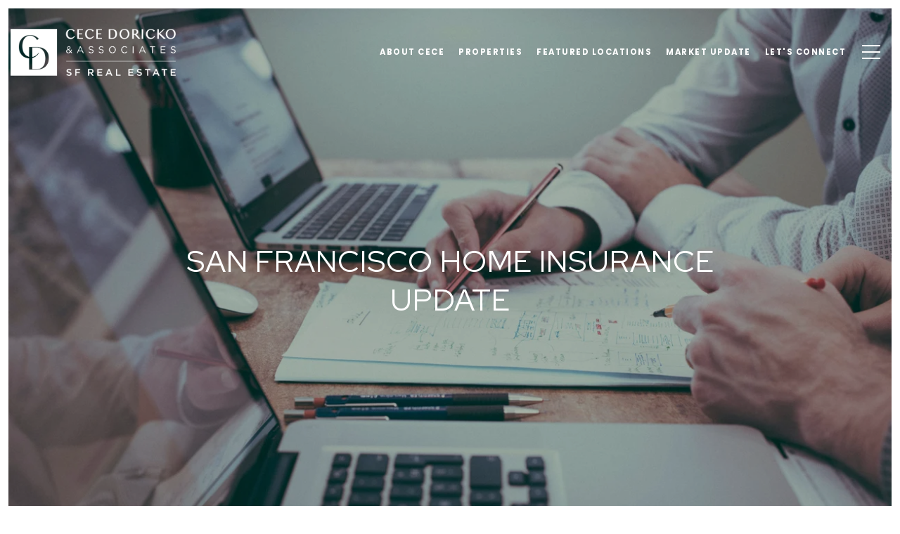

--- FILE ---
content_type: application/javascript; charset=UTF-8
request_url: https://cecedoricko.com/cdn-cgi/challenge-platform/h/b/scripts/jsd/d251aa49a8a3/main.js?
body_size: 9184
content:
window._cf_chl_opt={AKGCx8:'b'};~function(N6,Yy,Yg,Yb,Ys,YW,Yw,Yi,Yp,N1){N6=x,function(Y,N,Ni,N5,R,B){for(Ni={Y:350,N:338,R:222,B:273,f:294,l:425,E:435,n:432,d:360,h:345},N5=x,R=Y();!![];)try{if(B=-parseInt(N5(Ni.Y))/1+parseInt(N5(Ni.N))/2+-parseInt(N5(Ni.R))/3+-parseInt(N5(Ni.B))/4*(-parseInt(N5(Ni.f))/5)+-parseInt(N5(Ni.l))/6*(-parseInt(N5(Ni.E))/7)+parseInt(N5(Ni.n))/8*(-parseInt(N5(Ni.d))/9)+parseInt(N5(Ni.h))/10,N===B)break;else R.push(R.shift())}catch(f){R.push(R.shift())}}(L,578753),Yy=this||self,Yg=Yy[N6(426)],Yb=function(Ru,Rj,RI,RW,Rs,RP,RO,RF,RK,N7,N,R,B,f){return Ru={Y:362,N:454,R:409},Rj={Y:327,N:320,R:398,B:265,f:437,l:400,E:261,n:442,d:263,h:327,K:300,v:372,S:437,Q:449,z:342,C:413,H:445,m:440,Z:327,V:259,o:263,G:365},RI={Y:396,N:370,R:417,B:398,f:336,l:263,E:342,n:423,d:254,h:295,K:232,v:263},RW={Y:423},Rs={Y:306,N:279,R:413,B:276,f:261,l:336,E:259,n:334,d:385,h:247,K:385,v:247,S:354,Q:428,z:400,C:423,H:263,m:212,Z:313,V:220,o:423,G:261,T:327,k:388,F:364,O:263,P:327,U:334,y:385,g:396,b:444,s:368,W:423,I:376,j:263,i:423,A:388,c:383,J:263,X:423,D:323,e:327,a:210,M:210,t0:295,t1:445,t2:263,t3:398,t4:261,t5:290,t6:263,t7:440},RP={Y:382},RO={Y:455,N:209},RF={Y:407,N:414,R:213,B:259,f:252,l:428,E:334,n:385,d:247,h:269,K:423,v:330,S:263,Q:423,z:250,C:284,H:351,m:230,Z:245,V:423,o:248,G:377,T:263,k:257,F:327,O:458,P:278,U:327},RK={Y:388},N7=N6,N={'xqDyu':function(l,E){return l|E},'XSfFX':function(l,E){return l<<E},'Ibhbw':N7(Ru.Y),'cUvoJ':function(l,E){return l<E},'BRbLi':function(l){return l()},'wQPev':function(l,E){return E!==l},'iuqIw':function(l,E){return E==l},'HaMom':function(l,E){return l(E)},'BmQif':function(l,E){return l>E},'aaWJe':function(l,E){return l&E},'KFWuO':function(l,E){return E|l},'imuHk':function(l,E){return l&E},'JndOt':function(l,E){return l!==E},'UmSdB':function(l,E){return l-E},'TTPpI':function(l,E){return l<E},'qKjKB':function(l,E){return E|l},'Hnvnl':function(l,E){return l<<E},'vnYui':function(l,E){return l-E},'TBBoT':function(l,E){return l==E},'BCXgF':function(l,E){return l-E},'unoLC':function(l,E){return l(E)},'hDYUC':function(l,E){return l>E},'tVXyS':function(l,E){return E&l},'VXaeA':function(l,E){return E&l},'LYmlE':function(l,E){return l*E},'FUUUv':function(l,E){return l&E},'tmJEB':function(l,E){return l(E)},'nyZiQ':function(l,E){return E!=l},'fYXfL':function(l,E){return l==E},'wvexu':function(l,E){return l==E},'aPrDF':function(l,E){return l+E}},R=String[N7(Ru.N)],B={'h':function(l,RT,Ro,RZ,Rz,Rn,Nt,E){return RT={Y:303},Ro={Y:349},RZ={Y:291},Rz={Y:321},Rn={Y:340},Nt=N7,E={'qOOWD':function(n,d){return n>d},'OYHOG':function(n,d,N8){return N8=x,N[N8(Rn.Y)](n,d)},'nxfmq':function(n,d){return n<<d},'kwcNQ':function(n,d){return n-d},'vcTKQ':function(n,d,N9){return N9=x,N[N9(RK.Y)](n,d)},'OzdkW':function(n,d){return n==d},'ZGblG':Nt(RO.Y),'PXVOU':N[Nt(RO.N)]},null==l?'':B.g(l,6,function(n,RV,Rm,RC,RS,Nl,d,K,S,Q){if(RV={Y:291},Rm={Y:303},RC={Y:319},RS={Y:219},Nl=Nt,d={'FXfhw':function(h,K,Nr){return Nr=x,E[Nr(RS.Y)](h,K)},'Kkbvm':function(h,K){return h<K},'ZXnNg':function(h,K,NL){return NL=x,E[NL(Rz.Y)](h,K)},'fXrlr':function(h,K,Nx){return Nx=x,E[Nx(RC.Y)](h,K)},'UMXDz':function(h,K){return h&K},'KdYTv':function(h,K,NY){return NY=x,E[NY(Rm.Y)](h,K)},'gMdbR':function(h,K,NN){return NN=x,E[NN(RZ.Y)](h,K)},'weSTu':function(h,K,NR){return NR=x,E[NR(RV.Y)](h,K)},'RMdZD':function(h,K,NB){return NB=x,E[NB(Ro.Y)](h,K)},'evPjd':function(h,K){return h==K},'oYVdu':function(h,K,Nf){return Nf=x,E[Nf(RT.Y)](h,K)},'iCZda':function(h,K){return h(K)}},E[Nl(RF.Y)]!==E[Nl(RF.N)])return Nl(RF.R)[Nl(RF.B)](n);else for(K=Nl(RF.f)[Nl(RF.l)]('|'),S=0;!![];){switch(K[S++]){case'0':if(ti[Nl(RF.E)][Nl(RF.n)][Nl(RF.d)](tA,tp)){if(d[Nl(RF.h)](256,Ld[Nl(RF.K)](0))){for(xK=0;d[Nl(RF.v)](xv,xS);xz<<=1,xC==xH-1?(xm=0,xZ[Nl(RF.S)](xV(xo)),xG=0):xT++,xQ++);for(Q=xk[Nl(RF.Q)](0),xF=0;8>xO;xU=d[Nl(RF.z)](d[Nl(RF.C)](xy,1),d[Nl(RF.H)](Q,1)),xg==d[Nl(RF.m)](xb,1)?(xs=0,xW[Nl(RF.S)](xI(xj)),xu=0):xw++,Q>>=1,xP++);}else{for(Q=1,xi=0;d[Nl(RF.v)](xA,xp);xJ=d[Nl(RF.Z)](xX,1)|Q,xD==xq-1?(xe=0,xa[Nl(RF.S)](xM(Y0)),Y1=0):Y2++,Q=0,xc++);for(Q=Y3[Nl(RF.V)](0),Y4=0;16>Y5;Y7=d[Nl(RF.o)](Y8,1)|1.76&Q,d[Nl(RF.G)](Y9,Yt-1)?(Yr=0,YL[Nl(RF.T)](Yx(YY)),YN=0):YR++,Q>>=1,Y6++);}xR--,d[Nl(RF.k)](0,xB)&&(xf=xl[Nl(RF.F)](2,xE),xn++),delete xd[xh]}else for(Q=rX[rD],rq=0;re<ra;L0=d[Nl(RF.o)](L1,1)|1&Q,L2==d[Nl(RF.O)](L3,1)?(L4=0,L5[Nl(RF.S)](L6(L7)),L8=0):L9++,Q>>=1,rM++);continue;case'1':Lt--;continue;case'2':LR[LB]=Lf++;continue;case'3':Ll=d[Nl(RF.P)](LE,Ln);continue;case'4':d[Nl(RF.k)](0,Lr)&&(LL=Lx[Nl(RF.U)](2,LY),LN++);continue}break}})},'g':function(E,K,S,Rb,Ry,RU,Nh,Q,z,C,H,Z,V,o,G,T,F,O,P,A,U,y,s,W,I){if(Rb={Y:312,N:292,R:287,B:218,f:210,l:389},Ry={Y:382},RU={Y:306},Nh=N7,Q={'THPVp':function(j,NE){return NE=x,N[NE(RP.Y)](j)},'aften':function(j,i,Nn){return Nn=x,N[Nn(RU.Y)](j,i)},'alCsh':function(j,Nd){return Nd=x,N[Nd(Ry.Y)](j)}},N[Nh(Rs.Y)](Nh(Rs.N),Nh(Rs.N)))return N[Nh(Rs.R)](R[Nh(Rs.B)](),B);else{if(N[Nh(Rs.f)](null,E))return'';for(C={},H={},Z='',V=2,o=3,G=2,T=[],F=0,O=0,P=0;P<E[Nh(Rs.l)];P+=1)if(U=E[Nh(Rs.E)](P),Object[Nh(Rs.n)][Nh(Rs.d)][Nh(Rs.h)](C,U)||(C[U]=o++,H[U]=!0),y=Z+U,Object[Nh(Rs.n)][Nh(Rs.K)][Nh(Rs.v)](C,y))Z=y;else for(s=Nh(Rs.S)[Nh(Rs.Q)]('|'),W=0;!![];){switch(s[W++]){case'0':V--;continue;case'1':Z=N[Nh(Rs.z)](String,U);continue;case'2':if(Object[Nh(Rs.n)][Nh(Rs.d)][Nh(Rs.v)](H,Z)){if(256>Z[Nh(Rs.C)](0)){for(z=0;z<G;F<<=1,O==K-1?(O=0,T[Nh(Rs.H)](S(F)),F=0):O++,z++);for(I=Z[Nh(Rs.C)](0),z=0;N[Nh(Rs.m)](8,z);F=F<<1|N[Nh(Rs.Z)](I,1),O==K-1?(O=0,T[Nh(Rs.H)](N[Nh(Rs.z)](S,F)),F=0):O++,I>>=1,z++);}else{for(I=1,z=0;z<G;F=N[Nh(Rs.V)](F<<1,I),N[Nh(Rs.f)](O,K-1)?(O=0,T[Nh(Rs.H)](S(F)),F=0):O++,I=0,z++);for(I=Z[Nh(Rs.o)](0),z=0;16>z;F=F<<1|1.83&I,N[Nh(Rs.G)](O,K-1)?(O=0,T[Nh(Rs.H)](S(F)),F=0):O++,I>>=1,z++);}V--,V==0&&(V=Math[Nh(Rs.T)](2,G),G++),delete H[Z]}else for(I=C[Z],z=0;z<G;F=N[Nh(Rs.k)](F,1)|N[Nh(Rs.F)](I,1),K-1==O?(O=0,T[Nh(Rs.O)](S(F)),F=0):O++,I>>=1,z++);continue;case'3':C[y]=o++;continue;case'4':0==V&&(V=Math[Nh(Rs.P)](2,G),G++);continue}break}if(Z!==''){if(Object[Nh(Rs.U)][Nh(Rs.y)][Nh(Rs.h)](H,Z)){if(N[Nh(Rs.g)](Nh(Rs.b),Nh(Rs.s))){if(256>Z[Nh(Rs.W)](0)){for(z=0;z<G;F<<=1,O==N[Nh(Rs.I)](K,1)?(O=0,T[Nh(Rs.j)](S(F)),F=0):O++,z++);for(I=Z[Nh(Rs.i)](0),z=0;8>z;F=N[Nh(Rs.A)](F,1)|1&I,K-1==O?(O=0,T[Nh(Rs.j)](S(F)),F=0):O++,I>>=1,z++);}else{for(I=1,z=0;N[Nh(Rs.c)](z,G);F=F<<1.2|I,O==N[Nh(Rs.I)](K,1)?(O=0,T[Nh(Rs.J)](S(F)),F=0):O++,I=0,z++);for(I=Z[Nh(Rs.X)](0),z=0;16>z;F=N[Nh(Rs.D)](F<<1,N[Nh(Rs.F)](I,1)),K-1==O?(O=0,T[Nh(Rs.J)](S(F)),F=0):O++,I>>=1,z++);}V--,0==V&&(V=Math[Nh(Rs.e)](2,G),G++),delete H[Z]}else A=S[Nh(Rs.a)]||function(){},E[Nh(Rs.M)]=function(NK){NK=Nh,Q[NK(Rb.Y)](A),Q[NK(Rb.N)](A[NK(Rb.R)],NK(Rb.B))&&(Q[NK(Rb.f)]=A,Q[NK(Rb.l)](z))}}else for(I=C[Z],z=0;z<G;F=N[Nh(Rs.t0)](F,1)|1.38&I,O==N[Nh(Rs.t1)](K,1)?(O=0,T[Nh(Rs.t2)](S(F)),F=0):O++,I>>=1,z++);V--,N[Nh(Rs.t3)](0,V)&&G++}for(I=2,z=0;z<G;F=N[Nh(Rs.D)](F<<1,1.53&I),N[Nh(Rs.t4)](O,K-1)?(O=0,T[Nh(Rs.H)](S(F)),F=0):O++,I>>=1,z++);for(;;)if(F<<=1,O==N[Nh(Rs.t5)](K,1)){T[Nh(Rs.t6)](S(F));break}else O++;return T[Nh(Rs.t7)]('')}},'j':function(l,Nv){if(Nv=N7,N[Nv(RI.Y)](Nv(RI.N),Nv(RI.R)))return N[Nv(RI.B)](null,l)?'':N[Nv(RI.B)]('',l)?null:B.i(l[Nv(RI.f)],32768,function(E,NS){return NS=Nv,l[NS(RW.Y)](E)});else{for(j=1,i=0;A<c;X=D<<1|e,a==M-1?(t0=0,t1[Nv(RI.l)](N[Nv(RI.E)](t2,t3)),t4=0):t5++,t6=0,J++);for(t7=t8[Nv(RI.n)](0),t9=0;N[Nv(RI.d)](16,tt);tL=N[Nv(RI.h)](tx,1)|N[Nv(RI.K)](tY,1),N[Nv(RI.B)](tN,tR-1)?(tB=0,tf[Nv(RI.v)](tl(tE)),tn=0):td++,th>>=1,tr++);}},'i':function(E,K,S,NQ,Q,z,C,H,Z,V,o,G,T,F,O,P,y,U){for(NQ=N7,Q=[],z=4,C=4,H=3,Z=[],G=S(0),T=K,F=1,V=0;3>V;Q[V]=V,V+=1);for(O=0,P=Math[NQ(Rj.Y)](2,2),o=1;o!=P;U=N[NQ(Rj.N)](G,T),T>>=1,N[NQ(Rj.R)](0,T)&&(T=K,G=S(F++)),O|=N[NQ(Rj.B)](0<U?1:0,o),o<<=1);switch(O){case 0:for(O=0,P=Math[NQ(Rj.Y)](2,8),o=1;o!=P;U=N[NQ(Rj.f)](G,T),T>>=1,0==T&&(T=K,G=N[NQ(Rj.l)](S,F++)),O|=o*(0<U?1:0),o<<=1);y=R(O);break;case 1:for(O=0,P=Math[NQ(Rj.Y)](2,16),o=1;o!=P;U=T&G,T>>=1,N[NQ(Rj.E)](0,T)&&(T=K,G=S(F++)),O|=o*(0<U?1:0),o<<=1);y=N[NQ(Rj.n)](R,O);break;case 2:return''}for(V=Q[3]=y,Z[NQ(Rj.d)](y);;){if(F>E)return'';for(O=0,P=Math[NQ(Rj.h)](2,H),o=1;N[NQ(Rj.K)](o,P);U=G&T,T>>=1,N[NQ(Rj.v)](0,T)&&(T=K,G=S(F++)),O|=(0<U?1:0)*o,o<<=1);switch(y=O){case 0:for(O=0,P=Math[NQ(Rj.Y)](2,8),o=1;P!=o;U=N[NQ(Rj.S)](G,T),T>>=1,N[NQ(Rj.Q)](0,T)&&(T=K,G=N[NQ(Rj.z)](S,F++)),O|=(N[NQ(Rj.C)](0,U)?1:0)*o,o<<=1);Q[C++]=R(O),y=N[NQ(Rj.H)](C,1),z--;break;case 1:for(O=0,P=Math[NQ(Rj.Y)](2,16),o=1;o!=P;U=G&T,T>>=1,T==0&&(T=K,G=S(F++)),O|=(0<U?1:0)*o,o<<=1);Q[C++]=R(O),y=C-1,z--;break;case 2:return Z[NQ(Rj.m)]('')}if(0==z&&(z=Math[NQ(Rj.Z)](2,H),H++),Q[y])y=Q[y];else if(y===C)y=V+V[NQ(Rj.V)](0);else return null;Z[NQ(Rj.o)](y),Q[C++]=N[NQ(Rj.G)](V,y[NQ(Rj.V)](0)),z--,V=y,N[NQ(Rj.R)](0,z)&&(z=Math[NQ(Rj.Y)](2,H),H++)}}},f={},f[N7(Ru.R)]=B.h,f}(),Ys={},Ys[N6(450)]='o',Ys[N6(238)]='s',Ys[N6(322)]='u',Ys[N6(227)]='z',Ys[N6(371)]='n',Ys[N6(298)]='I',Ys[N6(251)]='b',YW=Ys,Yy[N6(317)]=function(Y,N,R,B,B8,B7,B6,Nm,E,K,S,Q,z,C,H){if(B8={Y:243,N:369,R:233,B:225,f:357,l:430,E:353,n:419,d:430,h:272,K:460,v:336,S:339,Q:301,z:359,C:441,H:386},B7={Y:448,N:336,R:314,B:421,f:386},B6={Y:363,N:280,R:439,B:334,f:385,l:247,E:263,n:240},Nm=N6,E={'HcDzK':Nm(B8.Y),'AfVfl':function(Z,V){return V!==Z},'mrKnZ':Nm(B8.N),'xPkps':function(Z,V){return Z===V},'QGJmC':function(Z,V){return Z+V},'hRPGl':function(Z,V){return V===Z},'vJHCF':function(Z,V,o){return Z(V,o)}},null===N||N===void 0)return B;for(K=Yu(N),Y[Nm(B8.R)][Nm(B8.B)]&&(K=K[Nm(B8.f)](Y[Nm(B8.R)][Nm(B8.B)](N))),K=Y[Nm(B8.l)][Nm(B8.E)]&&Y[Nm(B8.n)]?Y[Nm(B8.d)][Nm(B8.E)](new Y[(Nm(B8.n))](K)):function(Z,NV,V){for(NV=Nm,Z[NV(B7.Y)](),V=0;V<Z[NV(B7.N)];E[NV(B7.R)](Z[V],Z[V+1])?Z[NV(B7.B)](E[NV(B7.f)](V,1),1):V+=1);return Z}(K),S='nAsAaAb'.split('A'),S=S[Nm(B8.h)][Nm(B8.K)](S),Q=0;Q<K[Nm(B8.v)];z=K[Q],C=Yj(Y,N,z),S(C)?(H='s'===C&&!Y[Nm(B8.S)](N[z]),E[Nm(B8.Q)](Nm(B8.z),R+z)?E[Nm(B8.C)](h,R+z,C):H||h(R+z,N[z])):h(E[Nm(B8.H)](R,z),C),Q++);return B;function h(Z,V,NZ){NZ=Nm,E[NZ(B6.Y)](NZ(B6.N),E[NZ(B6.R)])?(Object[NZ(B6.B)][NZ(B6.f)][NZ(B6.l)](B,V)||(B[V]=[]),B[V][NZ(B6.E)](Z)):N(E[NZ(B6.n)])}},Yw=N6(401)[N6(428)](';'),Yi=Yw[N6(272)][N6(460)](Yw),Yy[N6(297)]=function(Y,N,BY,No,R,B,l,E,n){for(BY={Y:461,N:336,R:271,B:336,f:361,l:208,E:275,n:263,d:308,h:288},No=N6,R={'ZnHXR':function(h,K){return h<K},'IkIud':function(h,K){return K===h},'qxJXd':function(h,K){return h(K)},'uYuPi':function(h,K){return h+K}},B=Object[No(BY.Y)](N),l=0;l<B[No(BY.N)];l++)if(E=B[l],E==='f'&&(E='N'),Y[E]){for(n=0;R[No(BY.R)](n,N[B[l]][No(BY.B)]);R[No(BY.f)](-1,Y[E][No(BY.l)](N[B[l]][n]))&&(R[No(BY.E)](Yi,N[B[l]][n])||Y[E][No(BY.n)](R[No(BY.d)]('o.',N[B[l]][n]))),n++);}else Y[E]=N[B[l]][No(BY.h)](function(h){return'o.'+h})},Yp=null,N1=N0(),N3();function Yj(Y,N,R,Ra,NC,B,l,K,E){B=(Ra={Y:450,N:424,R:408,B:277,f:224,l:266,E:405,n:260,d:282,h:367,K:246,v:337,S:335,Q:236,z:328,C:416,H:408,m:366,Z:416,V:412,o:263,G:358,T:423,k:311,F:285,O:341,P:387,U:412,y:430,g:394,b:289,s:289,W:328},NC=N6,{'MhGkJ':function(n,h){return n-h},'VyXCH':function(n,h){return n(h)},'QHKZv':function(n,h){return n>h},'oCgfw':function(n,h){return h|n},'ddGmP':function(n,h){return n&h},'xnQCz':function(n,h){return n==h},'ndlrI':NC(Ra.Y),'yHPKn':NC(Ra.N),'AWhRn':NC(Ra.R),'itACG':function(n,h){return n===h}});try{l=N[R]}catch(n){if(NC(Ra.B)!==NC(Ra.f))return'i';else K={},K[NC(Ra.l)]=NC(Ra.E),K[NC(Ra.n)]=n.r,K[NC(Ra.d)]=NC(Ra.h),K[NC(Ra.K)]=l,B[NC(Ra.v)][NC(Ra.S)](K,'*')}if(null==l)return void 0===l?'u':'x';if(B[NC(Ra.Q)]==typeof l)try{if(B[NC(Ra.z)]==typeof l[NC(Ra.C)]){if(NC(Ra.H)===B[NC(Ra.m)])return l[NC(Ra.Z)](function(){}),'p';else{for(Y=0;s<W;j<<=1,i==B[NC(Ra.V)](A,1)?(R=0,J[NC(Ra.o)](B[NC(Ra.G)](X,D)),e=0):N++,I++);for(M=t0[NC(Ra.T)](0),t1=0;B[NC(Ra.k)](8,t2);t4=B[NC(Ra.F)](t5<<1,B[NC(Ra.O)](t6,1)),B[NC(Ra.P)](t7,B[NC(Ra.U)](t8,1))?(t9=0,tt[NC(Ra.o)](tr(tL)),tx=0):tY++,tN>>=1,t3++);}}}catch(S){}return Y[NC(Ra.y)][NC(Ra.g)](l)?'a':l===Y[NC(Ra.y)]?'D':B[NC(Ra.b)](!0,l)?'T':B[NC(Ra.s)](!1,l)?'F':(E=typeof l,B[NC(Ra.W)]==E?YI(Y,l)?'N':'f':YW[E]||'?')}function Yc(Y,BK,Bh,NT,N,R){BK={Y:318,N:242,R:234},Bh={Y:255,N:235,R:424,B:214,f:318,l:452,E:325,n:447},NT=N6,N={'xhKbz':function(B,f){return B===f},'Bndrn':function(B,f){return B===f},'ypCbD':NT(BK.Y),'LmMRm':function(B,f){return B(f)},'XigpK':function(B){return B()},'lygtk':function(B,f,l){return B(f,l)}},R=YA(),N[NT(BK.N)](YM,R.r,function(B,Nk,f,l,n){(Nk=NT,f={},f[Nk(Bh.Y)]=function(E,n){return E==n},l=f,N[Nk(Bh.N)](typeof Y,Nk(Bh.R)))&&(N[Nk(Bh.B)](Nk(Bh.f),N[Nk(Bh.l)])?N[Nk(Bh.E)](Y,B):(n=Q&S,z>>=1,l[Nk(Bh.Y)](0,C)&&(H=m,Z=V(o++)),G|=(0<n?1:0)*T,k<<=1));N[Nk(Bh.n)](YD)}),R.e&&N2(NT(BK.R),R.e)}function YM(N,R,Bg,By,BU,BO,Ny,B,f,l,E,n){Bg={Y:264,N:244,R:375,B:267,f:283,l:418,E:379,n:404,d:427,h:380,K:443,v:316,S:436,Q:229,z:463,C:228,H:384,m:346,Z:344,V:459,o:216,G:436,T:249,k:463,F:286,O:457,P:331,U:324,y:434,g:434,b:347,s:434,W:347,I:296,j:409,i:451},By={Y:427},BU={Y:410,N:375,R:267,B:456,f:243,l:391,E:343,n:418,d:406,h:406,K:416,v:379},BO={Y:264},Ny=N6,B={},B[Ny(Bg.Y)]=Ny(Bg.N),B[Ny(Bg.R)]=function(d,h){return d<h},B[Ny(Bg.B)]=Ny(Bg.f),B[Ny(Bg.l)]=function(d,h){return d!==h},B[Ny(Bg.E)]=Ny(Bg.n),B[Ny(Bg.d)]=Ny(Bg.h),B[Ny(Bg.K)]=Ny(Bg.v),B[Ny(Bg.S)]=Ny(Bg.Q),B[Ny(Bg.z)]=Ny(Bg.C),f=B,l=Yy[Ny(Bg.H)],console[Ny(Bg.m)](Yy[Ny(Bg.Z)]),E=new Yy[(Ny(Bg.V))](),E[Ny(Bg.o)](f[Ny(Bg.K)],f[Ny(Bg.G)]+Yy[Ny(Bg.Z)][Ny(Bg.T)]+f[Ny(Bg.k)]+l.r),l[Ny(Bg.F)]&&(E[Ny(Bg.N)]=5e3,E[Ny(Bg.O)]=function(Ng){Ng=Ny,R(f[Ng(BO.Y)])}),E[Ny(Bg.P)]=function(Nb){if(Nb=Ny,E[Nb(BU.Y)]>=200&&f[Nb(BU.N)](E[Nb(BU.Y)],300))f[Nb(BU.R)]!==Nb(BU.B)?R(Nb(BU.f)):R[Nb(BU.l)](Nb(BU.E),B);else if(f[Nb(BU.n)](Nb(BU.d),Nb(BU.h)))return N[Nb(BU.K)](function(){}),'p';else R(f[Nb(BU.v)]+E[Nb(BU.Y)])},E[Ny(Bg.U)]=function(Ns){Ns=Ny,R(f[Ns(By.Y)])},n={'t':Ye(),'lhr':Yg[Ny(Bg.y)]&&Yg[Ny(Bg.g)][Ny(Bg.b)]?Yg[Ny(Bg.s)][Ny(Bg.W)]:'','api':l[Ny(Bg.F)]?!![]:![],'c':YX(),'payload':N},E[Ny(Bg.I)](Yb[Ny(Bg.j)](JSON[Ny(Bg.i)](n)))}function YX(){return YJ()!==null}function YI(N,R,Ri,Nz,B,f){return Ri={Y:310,N:239,R:239,B:334,f:302,l:247,E:208,n:348},Nz=N6,B={},B[Nz(Ri.Y)]=function(l,E){return l instanceof E},f=B,f[Nz(Ri.Y)](R,N[Nz(Ri.N)])&&0<N[Nz(Ri.R)][Nz(Ri.B)][Nz(Ri.f)][Nz(Ri.l)](R)[Nz(Ri.E)](Nz(Ri.n))}function L(BJ){return BJ='style,uYuPi,tmRjE,YeRaG,QHKZv,THPVp,aaWJe,xPkps,JBxy9,POST,pRIb1,HFLwN,nxfmq,VXaeA,OYHOG,undefined,qKjKB,onerror,LmMRm,AyVha,pow,yHPKn,tEUMd,Kkbvm,onload,jsd,vWuaj,prototype,postMessage,length,parent,514904wbBfhH,isNaN,xqDyu,ddGmP,unoLC,DOMContentLoaded,_cf_chl_opt,15920050fcEyJN,log,href,[native code],OzdkW,673375mhcjyf,UMXDz,TYlZ6,from,2|0|4|3|1,LRmiB4,randomUUID,concat,VyXCH,d.cookie,488682wmLHKF,IkIud,kcCSN,AfVfl,imuHk,aPrDF,AWhRn,error,FisYW,SslPW,MqRXW,number,fYXfL,Kkplc,contentWindow,iVVny,UmSdB,RMdZD,BMZge,vxvNf,xhr-error,JZiXa,BRbLi,TTPpI,__CF$cv$params,hasOwnProperty,QGJmC,xnQCz,XSfFX,alCsh,mDsBe,addEventListener,errorInfoObject,now,isArray,VYWHo,JndOt,RelCy,TBBoT,CnwA5,HaMom,_cf_chl_opt;JJgc4;PJAn2;kJOnV9;IWJi4;OHeaY1;DqMg0;FKmRv9;LpvFx1;cAdz2;PqBHf2;nFZCC5;ddwW5;pRIb1;rxvNi8;RrrrA2;erHi9,adpeh,byoLM,http-code:,cloudflare-invisible,jmmiY,ZGblG,pUogt,EpLwDxeAri,status,VTBYz,MhGkJ,cUvoJ,PXVOU,contentDocument,catch,zNQyC,npfSe,Set,AdeF3,splice,chctx,charCodeAt,function,2677890SgAGWY,document,PkajL,split,tabIndex,Array,pkLOA2,136ZxeGhR,display: none,location,7JwzhAm,pcjMO,FUUUv,MPRBJ,mrKnZ,join,vJHCF,tmJEB,qZuEv,Pjzsx,vnYui,iframe,XigpK,sort,wvexu,object,stringify,ypCbD,floor,fromCharCode,ZYsRg,Adkov,ontimeout,oYVdu,XMLHttpRequest,bind,keys,/invisible/jsd,LYxTw,indexOf,Ibhbw,onreadystatechange,SSTpq3,BmQif,gXV4Nk$OLJCf-uQ7tIapEmhc8Sj5F1TqH0xdyliY6WPAZwr2vDGnz+KMBRb3Uos9e,Bndrn,PfhER,open,navigator,loading,qOOWD,KFWuO,getPrototypeOf,423369iVVWAh,aUjz8,WwlPG,getOwnPropertyNames,pfpPq,symbol,/jsd/oneshot/d251aa49a8a3/0.9266006984723297:1770106839:ryEQ1xwStLSj1x5LtkMrilB5UqT5lW66XfC927AxxrA/,/cdn-cgi/challenge-platform/h/,KdYTv,createElement,tVXyS,Object,error on cf_chl_props,xhKbz,ndlrI,removeChild,string,Function,HcDzK,/b/ov1/0.9266006984723297:1770106839:ryEQ1xwStLSj1x5LtkMrilB5UqT5lW66XfC927AxxrA/,lygtk,success,timeout,gMdbR,detail,call,weSTu,AKGCx8,ZXnNg,boolean,0|1|4|2|3,UIfKz,hDYUC,FIMAH,appendChild,evPjd,TSNNB,charAt,sid,iuqIw,FuGLI,push,VArBD,LYmlE,source,UEFME,body,FXfhw,sjvPB,ZnHXR,includes,16436Hwmeti,iWtbj,qxJXd,random,BMAHt,iCZda,tzbJM,HRysG,uSmSl,event,xtOzd,fXrlr,oCgfw,api,readyState,map,itACG,BCXgF,vcTKQ,aften,MfdXu,25sSPRHx,Hnvnl,send,rxvNi8,bigint,clientInformation,nyZiQ,hRPGl,toString,kwcNQ,TWoky,VsAHO,wQPev'.split(','),L=function(){return BJ},L()}function N4(B,f,Bc,Nw,l,E,n,d){if(Bc={Y:226,N:243,R:395,B:405,f:286,l:266,E:260,n:282,d:337,h:335,K:266,v:260,S:282,Q:367,z:246,C:337,H:335},Nw=N6,l={},l[Nw(Bc.Y)]=Nw(Bc.N),l[Nw(Bc.R)]=Nw(Bc.B),E=l,!B[Nw(Bc.f)])return;f===Nw(Bc.N)?(n={},n[Nw(Bc.l)]=Nw(Bc.B),n[Nw(Bc.E)]=B.r,n[Nw(Bc.n)]=E[Nw(Bc.Y)],Yy[Nw(Bc.d)][Nw(Bc.h)](n,'*')):(d={},d[Nw(Bc.K)]=E[Nw(Bc.R)],d[Nw(Bc.v)]=B.r,d[Nw(Bc.S)]=Nw(Bc.Q),d[Nw(Bc.z)]=f,Yy[Nw(Bc.C)][Nw(Bc.H)](d,'*'))}function YD(Y){if(Y=YJ(),Y===null)return;Yp=(Yp&&clearTimeout(Yp),setTimeout(function(){Yc()},Y*1e3))}function Yu(N,B0,NH,R,B,f){for(B0={Y:262,N:357,R:461,B:221},NH=N6,R={},R[NH(B0.Y)]=function(l,E){return l!==E},B=R,f=[];B[NH(B0.Y)](null,N);f=f[NH(B0.N)](Object[NH(B0.R)](N)),N=Object[NH(B0.B)](N));return f}function YJ(BS,NF,N,R,B,f){return BS={Y:258,N:384,R:371},NF=N6,N={},N[NF(BS.Y)]=function(l,E){return l<E},R=N,B=Yy[NF(BS.N)],!B?null:(f=B.i,typeof f!==NF(BS.R)||R[NF(BS.Y)](f,30))?null:f}function Ya(BT,NU,Y,N,R,B){if(BT={Y:293,N:305,R:453,B:393,f:378,l:397,E:253,n:381},NU=N6,Y={'JZiXa':function(f){return f()},'VsAHO':function(f){return f()},'BMZge':function(f,l){return f>l},'RelCy':NU(BT.Y)},N=3600,R=Y[NU(BT.N)](Ye),B=Math[NU(BT.R)](Date[NU(BT.B)]()/1e3),Y[NU(BT.f)](B-R,N)){if(Y[NU(BT.l)]!==NU(BT.E))return![];else{if(l=!![],!Y[NU(BT.n)](E))return;n(function(Q){K(v,Q)})}}return!![]}function Yq(Y,BH,NO){return BH={Y:276},NO=N6,Math[NO(BH.Y)]()<Y}function N3(Bp,BA,Nj,Y,N,R,B,f){if(Bp={Y:333,N:218,R:343,B:403,f:384,l:215,E:287,n:373,d:391,h:391,K:438,v:274,S:402,Q:210,z:326},BA={Y:215,N:287,R:218,B:309,f:333,l:210},Nj=N6,Y={'AyVha':function(l){return l()},'PfhER':function(l,E){return l!==E},'tmRjE':Nj(Bp.Y),'Kkplc':Nj(Bp.N),'MPRBJ':Nj(Bp.R),'adpeh':Nj(Bp.B)},N=Yy[Nj(Bp.f)],!N)return;if(!Ya())return;(R=![],B=function(){if(!R){if(R=!![],!Ya())return;Yc(function(l){N4(N,l)})}},Y[Nj(Bp.l)](Yg[Nj(Bp.E)],Y[Nj(Bp.n)]))?B():Yy[Nj(Bp.d)]?Yg[Nj(Bp.h)](Y[Nj(Bp.K)],B):Nj(Bp.v)===Y[Nj(Bp.S)]?(B[Nj(Bp.Q)]=f,Y[Nj(Bp.z)](l)):(f=Yg[Nj(Bp.Q)]||function(){},Yg[Nj(Bp.Q)]=function(Nu){if(Nu=Nj,f(),Y[Nu(BA.Y)](Yg[Nu(BA.N)],Nu(BA.R))){if(Y[Nu(BA.B)]!==Nu(BA.f))return'i';else Yg[Nu(BA.l)]=f,B()}})}function N0(Bb,NW){return Bb={Y:356,N:356},NW=N6,crypto&&crypto[NW(Bb.Y)]?crypto[NW(Bb.N)]():''}function N2(f,l,BW,NI,E,n,d,h,K,v,S,Q,z,C){if(BW={Y:411,N:229,R:281,B:462,f:390,l:316,E:420,n:352,d:384,h:344,K:249,v:241,S:281,Q:459,z:216,C:244,H:457,m:399,Z:344,V:211,o:344,G:211,T:355,k:344,F:431,O:223,P:315,U:392,y:422,g:266,b:332,s:296,W:409},NI=N6,E={},E[NI(BW.Y)]=NI(BW.N),E[NI(BW.R)]=NI(BW.B),E[NI(BW.f)]=NI(BW.l),n=E,!Yq(0))return![];h=(d={},d[NI(BW.E)]=f,d[NI(BW.n)]=l,d);try{K=Yy[NI(BW.d)],v=n[NI(BW.Y)]+Yy[NI(BW.h)][NI(BW.K)]+NI(BW.v)+K.r+n[NI(BW.S)],S=new Yy[(NI(BW.Q))](),S[NI(BW.z)](n[NI(BW.f)],v),S[NI(BW.C)]=2500,S[NI(BW.H)]=function(){},Q={},Q[NI(BW.m)]=Yy[NI(BW.Z)][NI(BW.m)],Q[NI(BW.V)]=Yy[NI(BW.o)][NI(BW.G)],Q[NI(BW.T)]=Yy[NI(BW.k)][NI(BW.T)],Q[NI(BW.F)]=Yy[NI(BW.k)][NI(BW.O)],Q[NI(BW.P)]=N1,z=Q,C={},C[NI(BW.U)]=h,C[NI(BW.y)]=z,C[NI(BW.g)]=NI(BW.b),S[NI(BW.s)](Yb[NI(BW.W)](C))}catch(H){}}function YA(BR,NG,R,B,f,l,E,n){R=(BR={Y:446,N:217,R:231,B:270,f:307,l:433,E:429,n:268,d:256,h:374,K:329,v:299,S:304,Q:415,z:237},NG=N6,{'sjvPB':NG(BR.Y),'tEUMd':function(d,h,K,v,S){return d(h,K,v,S)},'TWoky':NG(BR.N)});try{return B=Yg[NG(BR.R)](R[NG(BR.B)]),B[NG(BR.f)]=NG(BR.l),B[NG(BR.E)]='-1',Yg[NG(BR.n)][NG(BR.d)](B),f=B[NG(BR.h)],l={},l=pRIb1(f,f,'',l),l=R[NG(BR.K)](pRIb1,f,f[NG(BR.v)]||f[R[NG(BR.S)]],'n.',l),l=pRIb1(f,B[NG(BR.Q)],'d.',l),Yg[NG(BR.n)][NG(BR.z)](B),E={},E.r=l,E.e=null,E}catch(d){return n={},n.r={},n.e=d,n}}function x(t,r,Y,N){return t=t-208,Y=L(),N=Y[t],N}function Ye(Bm,NP,Y){return Bm={Y:384,N:453},NP=N6,Y=Yy[NP(Bm.Y)],Math[NP(Bm.N)](+atob(Y.t))}}()